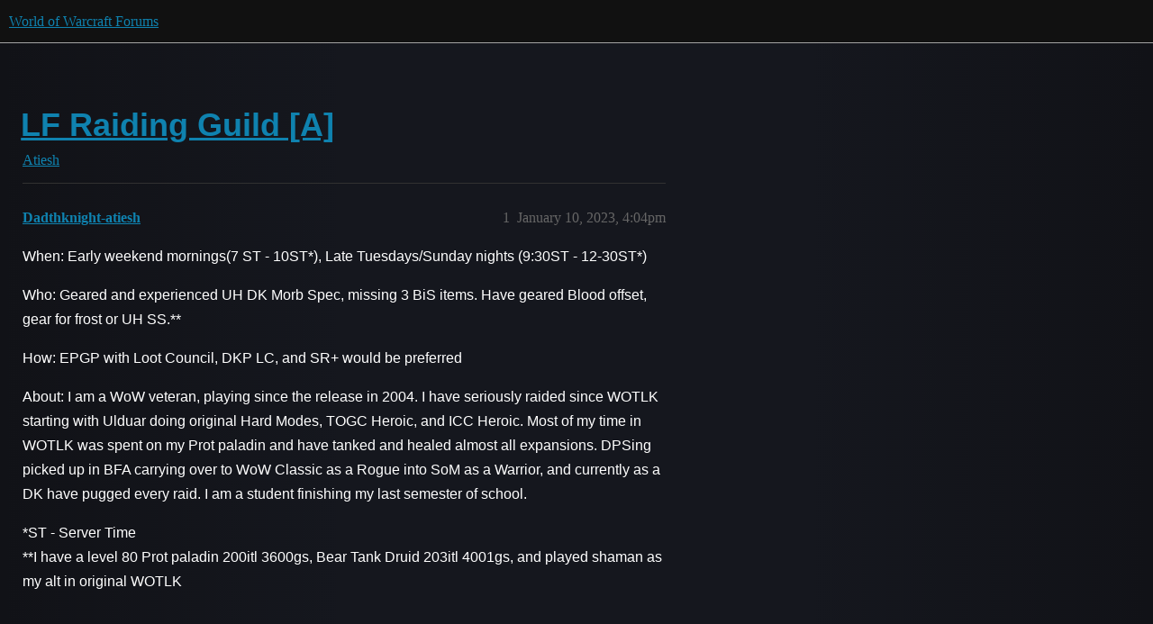

--- FILE ---
content_type: text/html; charset=utf-8
request_url: https://us.forums.blizzard.com/en/wow/t/lf-raiding-guild-a/1482252
body_size: 2893
content:
<!DOCTYPE html>
<html lang="en">
  <head>
    <meta charset="utf-8">
    <title>LF Raiding Guild [A] - Atiesh - World of Warcraft Forums</title>
    <meta name="description" content="When: Early weekend mornings(7 ST - 10ST*), Late Tuesdays/Sunday nights (9:30ST - 12-30ST*) 
Who: Geared and experienced UH DK Morb Spec, missing 3 BiS items. Have geared Blood offset, gear for frost or UH SS.** 
How: EP&amp;hellip;">
    <meta name="generator" content="Discourse 3.5.3 - https://github.com/discourse/discourse version e4edb82d43772b646b1025881faaa6548ce9c903">
<link rel="icon" type="image/png" href="https://d2ertrwg9e34np.cloudfront.net/optimized/1X/63f57bf1c0844651892e596a90ecb2a20275fd3a_2_32x32.png">
<link rel="apple-touch-icon" type="image/png" href="https://d2ertrwg9e34np.cloudfront.net/optimized/1X/c1ee39fb831f065a960a235afba3b65dcbf16454_2_180x180.png">
<meta name="theme-color" media="all" content="#111111">

<meta name="color-scheme" content="dark">

<meta name="viewport" content="width=device-width, initial-scale=1.0, minimum-scale=1.0, viewport-fit=cover">
<meta name="discourse-base-uri" content="/en/wow">
<link rel="canonical" href="https://us.forums.blizzard.com/en/wow/t/lf-raiding-guild-a/1482252" />

<link rel="search" type="application/opensearchdescription+xml" href="https://us.forums.blizzard.com/en/wow/opensearch.xml" title="World of Warcraft Forums Search">

    <link href="https://d38bqls1q93fod.cloudfront.net/en/wow/stylesheets/color_definitions_blizzard_2_3_d02144101550c20de4f8078375c0649d8d87b157.css?__ws=us.forums.blizzard.com" media="all" rel="stylesheet" class="light-scheme" data-scheme-id="2"/>

<link href="https://d38bqls1q93fod.cloudfront.net/en/wow/stylesheets/common_7ba259d987bd155dddde827f76f5a210f3bf2e1a.css?__ws=us.forums.blizzard.com" media="all" rel="stylesheet" data-target="common"  />

  <link href="https://d38bqls1q93fod.cloudfront.net/en/wow/stylesheets/desktop_7ba259d987bd155dddde827f76f5a210f3bf2e1a.css?__ws=us.forums.blizzard.com" media="all" rel="stylesheet" data-target="desktop"  />



    <link href="https://d38bqls1q93fod.cloudfront.net/en/wow/stylesheets/checklist_7ba259d987bd155dddde827f76f5a210f3bf2e1a.css?__ws=us.forums.blizzard.com" media="all" rel="stylesheet" data-target="checklist"  />
    <link href="https://d38bqls1q93fod.cloudfront.net/en/wow/stylesheets/discourse-akismet_7ba259d987bd155dddde827f76f5a210f3bf2e1a.css?__ws=us.forums.blizzard.com" media="all" rel="stylesheet" data-target="discourse-akismet"  />
    <link href="https://d38bqls1q93fod.cloudfront.net/en/wow/stylesheets/discourse-alias_7ba259d987bd155dddde827f76f5a210f3bf2e1a.css?__ws=us.forums.blizzard.com" media="all" rel="stylesheet" data-target="discourse-alias"  />
    <link href="https://d38bqls1q93fod.cloudfront.net/en/wow/stylesheets/discourse-assign_7ba259d987bd155dddde827f76f5a210f3bf2e1a.css?__ws=us.forums.blizzard.com" media="all" rel="stylesheet" data-target="discourse-assign"  />
    <link href="https://d38bqls1q93fod.cloudfront.net/en/wow/stylesheets/discourse-characters-required_7ba259d987bd155dddde827f76f5a210f3bf2e1a.css?__ws=us.forums.blizzard.com" media="all" rel="stylesheet" data-target="discourse-characters-required"  />
    <link href="https://d38bqls1q93fod.cloudfront.net/en/wow/stylesheets/discourse-details_7ba259d987bd155dddde827f76f5a210f3bf2e1a.css?__ws=us.forums.blizzard.com" media="all" rel="stylesheet" data-target="discourse-details"  />
    <link href="https://d38bqls1q93fod.cloudfront.net/en/wow/stylesheets/discourse-group-tracker_7ba259d987bd155dddde827f76f5a210f3bf2e1a.css?__ws=us.forums.blizzard.com" media="all" rel="stylesheet" data-target="discourse-group-tracker"  />
    <link href="https://d38bqls1q93fod.cloudfront.net/en/wow/stylesheets/discourse-lazy-videos_7ba259d987bd155dddde827f76f5a210f3bf2e1a.css?__ws=us.forums.blizzard.com" media="all" rel="stylesheet" data-target="discourse-lazy-videos"  />
    <link href="https://d38bqls1q93fod.cloudfront.net/en/wow/stylesheets/discourse-local-dates_7ba259d987bd155dddde827f76f5a210f3bf2e1a.css?__ws=us.forums.blizzard.com" media="all" rel="stylesheet" data-target="discourse-local-dates"  />
    <link href="https://d38bqls1q93fod.cloudfront.net/en/wow/stylesheets/discourse-presence_7ba259d987bd155dddde827f76f5a210f3bf2e1a.css?__ws=us.forums.blizzard.com" media="all" rel="stylesheet" data-target="discourse-presence"  />
    <link href="https://d38bqls1q93fod.cloudfront.net/en/wow/stylesheets/discourse-sift_7ba259d987bd155dddde827f76f5a210f3bf2e1a.css?__ws=us.forums.blizzard.com" media="all" rel="stylesheet" data-target="discourse-sift"  />
    <link href="https://d38bqls1q93fod.cloudfront.net/en/wow/stylesheets/discourse-solved_7ba259d987bd155dddde827f76f5a210f3bf2e1a.css?__ws=us.forums.blizzard.com" media="all" rel="stylesheet" data-target="discourse-solved"  />
    <link href="https://d38bqls1q93fod.cloudfront.net/en/wow/stylesheets/discourse-templates_7ba259d987bd155dddde827f76f5a210f3bf2e1a.css?__ws=us.forums.blizzard.com" media="all" rel="stylesheet" data-target="discourse-templates"  />
    <link href="https://d38bqls1q93fod.cloudfront.net/en/wow/stylesheets/discourse-tooltips_7ba259d987bd155dddde827f76f5a210f3bf2e1a.css?__ws=us.forums.blizzard.com" media="all" rel="stylesheet" data-target="discourse-tooltips"  />
    <link href="https://d38bqls1q93fod.cloudfront.net/en/wow/stylesheets/discourse-topic-voting_7ba259d987bd155dddde827f76f5a210f3bf2e1a.css?__ws=us.forums.blizzard.com" media="all" rel="stylesheet" data-target="discourse-topic-voting"  />
    <link href="https://d38bqls1q93fod.cloudfront.net/en/wow/stylesheets/discourse-user-notes_7ba259d987bd155dddde827f76f5a210f3bf2e1a.css?__ws=us.forums.blizzard.com" media="all" rel="stylesheet" data-target="discourse-user-notes"  />
    <link href="https://d38bqls1q93fod.cloudfront.net/en/wow/stylesheets/footnote_7ba259d987bd155dddde827f76f5a210f3bf2e1a.css?__ws=us.forums.blizzard.com" media="all" rel="stylesheet" data-target="footnote"  />
    <link href="https://d38bqls1q93fod.cloudfront.net/en/wow/stylesheets/hosted-site_7ba259d987bd155dddde827f76f5a210f3bf2e1a.css?__ws=us.forums.blizzard.com" media="all" rel="stylesheet" data-target="hosted-site"  />
    <link href="https://d38bqls1q93fod.cloudfront.net/en/wow/stylesheets/poll_7ba259d987bd155dddde827f76f5a210f3bf2e1a.css?__ws=us.forums.blizzard.com" media="all" rel="stylesheet" data-target="poll"  />
    <link href="https://d38bqls1q93fod.cloudfront.net/en/wow/stylesheets/spoiler-alert_7ba259d987bd155dddde827f76f5a210f3bf2e1a.css?__ws=us.forums.blizzard.com" media="all" rel="stylesheet" data-target="spoiler-alert"  />
    <link href="https://d38bqls1q93fod.cloudfront.net/en/wow/stylesheets/discourse-topic-voting_desktop_7ba259d987bd155dddde827f76f5a210f3bf2e1a.css?__ws=us.forums.blizzard.com" media="all" rel="stylesheet" data-target="discourse-topic-voting_desktop"  />
    <link href="https://d38bqls1q93fod.cloudfront.net/en/wow/stylesheets/poll_desktop_7ba259d987bd155dddde827f76f5a210f3bf2e1a.css?__ws=us.forums.blizzard.com" media="all" rel="stylesheet" data-target="poll_desktop"  />

  <link href="https://d38bqls1q93fod.cloudfront.net/en/wow/stylesheets/common_theme_3_a86233ea58ee2b683c0f63f63431874242a4ea9b.css?__ws=us.forums.blizzard.com" media="all" rel="stylesheet" data-target="common_theme" data-theme-id="3" data-theme-name="blizzard"/>
    <link href="https://d38bqls1q93fod.cloudfront.net/en/wow/stylesheets/desktop_theme_3_3664d75320cdf411d6e620e1fa67e4acfd878bd7.css?__ws=us.forums.blizzard.com" media="all" rel="stylesheet" data-target="desktop_theme" data-theme-id="3" data-theme-name="blizzard"/>

    
    
        <link rel="alternate nofollow" type="application/rss+xml" title="RSS feed of &#39;LF Raiding Guild [A]&#39;" href="https://us.forums.blizzard.com/en/wow/t/lf-raiding-guild-a/1482252.rss" />
    <meta property="og:site_name" content="World of Warcraft Forums" />
<meta property="og:type" content="website" />
<meta name="twitter:card" content="summary_large_image" />
<meta name="twitter:image" content="https://d2ertrwg9e34np.cloudfront.net/en/wow/original/1X/36dbe0c913654c607f510eb7bca5b5baa6a7b1bf.png" />
<meta property="og:image" content="https://d2ertrwg9e34np.cloudfront.net/en/wow/original/1X/61fe941531381941bbf5373e83a5be6a9b07c20e.png" />
<meta property="og:url" content="https://us.forums.blizzard.com/en/wow/t/lf-raiding-guild-a/1482252" />
<meta name="twitter:url" content="https://us.forums.blizzard.com/en/wow/t/lf-raiding-guild-a/1482252" />
<meta property="og:title" content="LF Raiding Guild [A]" />
<meta name="twitter:title" content="LF Raiding Guild [A]" />
<meta property="og:description" content="When: Early weekend mornings(7 ST - 10ST*), Late Tuesdays/Sunday nights (9:30ST - 12-30ST*)  Who: Geared and experienced UH DK Morb Spec, missing 3 BiS items. Have geared Blood offset, gear for frost or UH SS.**  How: EPGP with Loot Council, DKP LC, and SR+ would be preferred  About: I am a WoW veteran, playing since the release in 2004. I have seriously raided since WOTLK starting with Ulduar doing original Hard Modes, TOGC Heroic, and ICC Heroic. Most of my time in WOTLK was spent on my Prot p..." />
<meta name="twitter:description" content="When: Early weekend mornings(7 ST - 10ST*), Late Tuesdays/Sunday nights (9:30ST - 12-30ST*)  Who: Geared and experienced UH DK Morb Spec, missing 3 BiS items. Have geared Blood offset, gear for frost or UH SS.**  How: EPGP with Loot Council, DKP LC, and SR+ would be preferred  About: I am a WoW veteran, playing since the release in 2004. I have seriously raided since WOTLK starting with Ulduar doing original Hard Modes, TOGC Heroic, and ICC Heroic. Most of my time in WOTLK was spent on my Prot p..." />
<meta property="og:article:section" content="Atiesh" />
<meta property="og:article:section:color" content="AB9364" />
<meta property="article:published_time" content="2023-01-10T16:04:25+00:00" />
<meta property="og:ignore_canonical" content="true" />


    
  </head>
  <body class="crawler ">
    
    <header>
  <a href="/en/wow/">World of Warcraft Forums</a>
</header>

    <div id="main-outlet" class="wrap" role="main">
        <div id="topic-title">
    <h1>
      <a href="/en/wow/t/lf-raiding-guild-a/1482252">LF Raiding Guild [A]</a>
    </h1>

      <div class="topic-category" itemscope itemtype="http://schema.org/BreadcrumbList">
          <span itemprop="itemListElement" itemscope itemtype="http://schema.org/ListItem">
            <a href="/en/wow/c/atiesh/204" class="badge-wrapper bullet" itemprop="item">
              <span class='badge-category-bg' style='background-color: #AB9364'></span>
              <span class='badge-category clear-badge'>
                <span class='category-name' itemprop='name'>Atiesh</span>
              </span>
            </a>
            <meta itemprop="position" content="1" />
          </span>
      </div>

  </div>

  

    <div itemscope itemtype='http://schema.org/DiscussionForumPosting'>
      <meta itemprop='headline' content='LF Raiding Guild [A]'>
      <link itemprop='url' href='https://us.forums.blizzard.com/en/wow/t/lf-raiding-guild-a/1482252'>
      <meta itemprop='datePublished' content='2023-01-10T16:04:25Z'>
        <meta itemprop='articleSection' content='Atiesh'>
      <meta itemprop='keywords' content=''>
      <div itemprop='publisher' itemscope itemtype="http://schema.org/Organization">
        <meta itemprop='name' content='World of Warcraft Forums'>
          <div itemprop='logo' itemscope itemtype="http://schema.org/ImageObject">
            <meta itemprop='url' content='https://d2ertrwg9e34np.cloudfront.net/en/wow/original/1X/15d03e5ce5bb0cbdb7f702224edf5e8a81a2519f.png'>
          </div>
      </div>


          <div id='post_1'  class='topic-body crawler-post'>
            <div class='crawler-post-meta'>
              <span class="creator" itemprop="author" itemscope itemtype="http://schema.org/Person">
                <a itemprop="url" rel='nofollow' href='https://us.forums.blizzard.com/en/wow/u/Dadthknight-atiesh'><span itemprop='name'>Dadthknight-atiesh</span></a>
                
              </span>

                <link itemprop="mainEntityOfPage" href="https://us.forums.blizzard.com/en/wow/t/lf-raiding-guild-a/1482252">


              <span class="crawler-post-infos">
                  <time  datetime='2023-01-10T16:04:25Z' class='post-time'>
                    January 10, 2023,  4:04pm
                  </time>
                  <meta itemprop='dateModified' content='2023-01-10T16:04:25Z'>
              <span itemprop='position'>1</span>
              </span>
            </div>
            <div class='post' itemprop='text'>
              <p>When: Early weekend mornings(7 ST - 10ST*), Late Tuesdays/Sunday nights (9:30ST - 12-30ST*)</p>
<p>Who: Geared and experienced UH DK Morb Spec, missing 3 BiS items. Have geared Blood offset, gear for frost or UH SS.**</p>
<p>How: EPGP with Loot Council, DKP LC, and SR+ would be preferred</p>
<p>About: I am a WoW veteran, playing since the release in 2004. I have seriously raided since WOTLK starting with Ulduar doing original Hard Modes, TOGC Heroic, and ICC Heroic. Most of my time in WOTLK was spent on my Prot paladin and have tanked and healed almost all expansions. DPSing picked up in BFA carrying over to WoW Classic as a Rogue into SoM as a Warrior, and currently as a DK have pugged every raid. I am a student finishing my last semester of school.</p>
<p>*ST - Server Time<br>
**I have a level 80 Prot paladin 200itl 3600gs, Bear Tank Druid 203itl 4001gs, and played shaman as my alt in original WOTLK</p>
            </div>

            <div itemprop="interactionStatistic" itemscope itemtype="http://schema.org/InteractionCounter">
              <meta itemprop="interactionType" content="http://schema.org/LikeAction"/>
              <meta itemprop="userInteractionCount" content="0" />
              <span class='post-likes'></span>
            </div>

          </div>
    </div>


    




    </div>
    <footer class="container wrap">
  <nav class='crawler-nav'>
    <ul>
      <li itemscope itemtype='http://schema.org/SiteNavigationElement'>
        <span itemprop='name'>
          <a href='/en/wow/' itemprop="url">Home </a>
        </span>
      </li>
      <li itemscope itemtype='http://schema.org/SiteNavigationElement'>
        <span itemprop='name'>
          <a href='/en/wow/categories' itemprop="url">Categories </a>
        </span>
      </li>
      <li itemscope itemtype='http://schema.org/SiteNavigationElement'>
        <span itemprop='name'>
          <a href='/en/wow/guidelines' itemprop="url">Guidelines </a>
        </span>
      </li>
        <li itemscope itemtype='http://schema.org/SiteNavigationElement'>
          <span itemprop='name'>
            <a href='/en/wow/tos' itemprop="url">Terms of Service </a>
          </span>
        </li>
        <li itemscope itemtype='http://schema.org/SiteNavigationElement'>
          <span itemprop='name'>
            <a href='/en/wow/privacy' itemprop="url">Privacy Policy </a>
          </span>
        </li>
    </ul>
  </nav>
  <p class='powered-by-link'>Powered by <a href="https://www.discourse.org">Discourse</a>, best viewed with JavaScript enabled</p>
</footer>

    
    
  </body>
  
</html>
